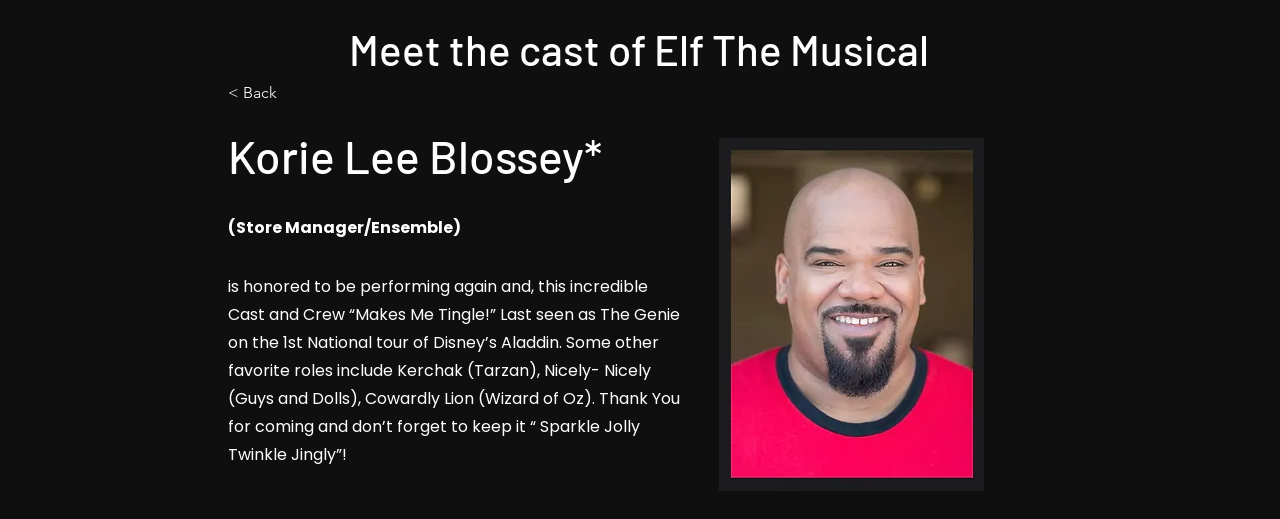

--- FILE ---
content_type: text/html; charset=utf-8
request_url: https://www.google.com/recaptcha/api2/aframe
body_size: 267
content:
<!DOCTYPE HTML><html><head><meta http-equiv="content-type" content="text/html; charset=UTF-8"></head><body><script nonce="h08_zFvaE5PuY6p84yvuMw">/** Anti-fraud and anti-abuse applications only. See google.com/recaptcha */ try{var clients={'sodar':'https://pagead2.googlesyndication.com/pagead/sodar?'};window.addEventListener("message",function(a){try{if(a.source===window.parent){var b=JSON.parse(a.data);var c=clients[b['id']];if(c){var d=document.createElement('img');d.src=c+b['params']+'&rc='+(localStorage.getItem("rc::a")?sessionStorage.getItem("rc::b"):"");window.document.body.appendChild(d);sessionStorage.setItem("rc::e",parseInt(sessionStorage.getItem("rc::e")||0)+1);localStorage.setItem("rc::h",'1769948073088');}}}catch(b){}});window.parent.postMessage("_grecaptcha_ready", "*");}catch(b){}</script></body></html>